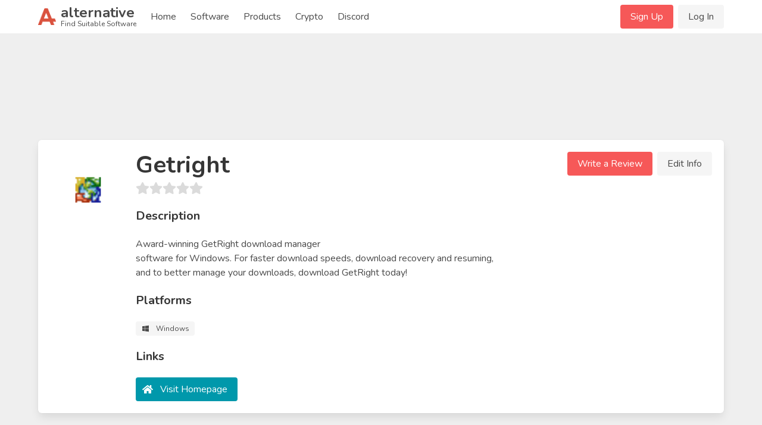

--- FILE ---
content_type: text/html; charset=UTF-8
request_url: https://alternative.me/getright
body_size: 13452
content:

<!DOCTYPE html>
<html lang="en">
<head>
	<meta charset="utf-8">
	<meta name="viewport" content="width=device-width, initial-scale=1.0, user-scalable=yes">
	<title>13 Best Getright Alternatives - Reviews, Features, Pros &amp; Cons - Alternative.me</title>

	

	<link rel="stylesheet" href="/index.css">

	<meta name="description" content="13 Alternatives to Getright you must know. With reviews, features, pros &amp; cons of Getright. Find your best replacement here. Searching for suitable software was never easier." />

	
	<link rel="canonical" href="https://alternative.me/getright"/>
	

	<meta name="referrer" content="unsafe-url">

	<link rel="apple-touch-icon" sizes="180x180" href="/apple-touch-icon.png">
	<link rel="icon" type="image/png" sizes="32x32" href="/favicon-32x32.png">
	<link rel="icon" type="image/png" sizes="16x16" href="/favicon-16x16.png">
	
	<link rel="mask-icon" href="/safari-pinned-tab.svg" color="#5bbad5">
	<meta name="msapplication-TileColor" content="#da532c">
	<meta name="theme-color" content="#ffffff">

	

	<link rel="preconnect" href="https://fonts.googleapis.com" />

	
	<script async src="https://pagead2.googlesyndication.com/pagead/js/adsbygoogle.js?client=ca-pub-2169515337184120" crossorigin="anonymous"></script>
	
</head>
<body itemscope itemtype="http://schema.org/WebPage">
	<div id="wrapper">
		<header id="header">
			<nav class="navbar" role="navigation" aria-label="main navigation">
	<div class="container">
		<div class="navbar-brand">
			<a class="navbar-item" href="/">
				<img src="/images/alternative-me-logo.png" style="margin-right: 0.5rem; height: 30px;" width="30" height="28" alt="Alternative.me Logo" />
				<span style="line-height: 0.9">
				<span class="has-text-weight-bold is-size-4">alternative</span><br />
				<span class="is-size-7">Find Suitable Software</span>
				</span>
			</a>

			<a role="button" class="navbar-burger burger" :class="NavbarMenuisOpen ? 'is-active' : ''" aria-label="menu" @click="NavbarMenuisOpen = !NavbarMenuisOpen">
				<span aria-hidden="true"></span>
				<span aria-hidden="true"></span>
				<span aria-hidden="true"></span>
			</a>
		</div>

		<div class="navbar-menu is-hidden-desktop" :class="NavbarMenuisOpen ? 'is-active' : ''">
			<div class="navbar-start">
				<a class="navbar-item" href="/">Home</a>
				
					
					<div class="navbar-item">
						<div class="buttons">
							<a href="/signup/" class="button is-primary">Sign Up</a>
							<a href="/login/" class="button is-light">Log In</a>
						</div>
					</div>
					
				
				<a class="navbar-item" href="/software/">Software</a>
				<a class="navbar-item" href="/products/">Products</a>
				
					
						<a class="navbar-item" href="/crypto/">Crypto</a>
					
				
				<a class="navbar-item" href="/discord/">Discord</a>
			</div>
		</div>

		<div class="navbar-menu">
			<div class="navbar-start">
				<a class="navbar-item" href="/">
					Home
				</a>

				<a class="navbar-item" href="/software/">
					Software
				</a>

				<a class="navbar-item" href="/products/">
					Products
				</a>

				<a class="navbar-item" href="/crypto/">
					Crypto
				</a>

				<a class="navbar-item" href="/discord/">
					Discord
				</a>

				<!--div class="navbar-item has-dropdown is-hoverable">
					<a class="navbar-link">
					More
					</a>

					<div class="navbar-dropdown">
						<a class="navbar-item" href="/how-to/submit-software/">
							Submit a Software
						</a>
						<a class="navbar-item" href="/how-to/suggest-alternatives/">
							Suggest Alternatives
						</a>
						<a class="navbar-item" href="/about/">
							About
						</a>
						<a class="navbar-item" href="/imprint/">
							Imprint
						</a>
						<hr class="navbar-divider">
						<a class="navbar-item has-text-danger" href="/report/">
							Report an issue
						</a>
					</div>
				</div-->
			</div>

			<div class="navbar-end">
			
				
				<div class="navbar-item">
					<div class="buttons">
						<a href="/signup/" class="button is-primary">Sign Up</a>
						<a href="/login/" class="button is-light">Log In</a>
					</div>
				</div>
				
			
			</div>
		</div>
	</div>
</nav>
		</header>

		<main id="main">
			

			

			
<article class="itempage" itemscope itemtype="http://schema.org/Product">

	<meta itemprop="name" content="Getright Alternatives and Reviews" />
	<meta itemprop="mainEntityOfPage" content="https://alternative.me/getright" />
	<meta itemprop="url" content="https://alternative.me/getright" />
	<meta itemprop="description" content="13 Alternatives to Getright you must know. With reviews, features, pros & cons of Getright. Find your best replacement here. Searching for suitable software was never easier." />

	<section class="section">
		<div class="container">
			

			
			<div class="block" style="max-width: 728px; margin-left: auto; margin-right: auto;">
			<!-- Alternative.me - Software - Top Page - Responsive -->
				<ins class="adsbygoogle"
				     style="display:inline-block;min-width:272px;max-width:728px;width:100%;height:100px;"
				     data-ad-client="ca-pub-2169515337184120"
				     data-ad-slot="5819282287"></ins>
			</div>
			

			<div class="box">
				<div class="media block">
					<figure class="media-left is-hidden-mobile" style="position: relative;">
						<p class="image is-128x128">
							<img src="/media/256/getright-icon-dfolqm46rfd8u0uu-c.png" alt="Getright icon" itemprop="image" style="position: absolute;">
							
						</p>
					</figure>
					<div class="media-content">
						<div class="is-hidden-tablet">
							<p class="image is-128x128">
								<img src="/media/256/getright-icon-dfolqm46rfd8u0uu-c.png" alt="Getright icon" itemprop="image">
							</p>
						</div>
						<div class="content">
							<h1 class="title is-2">Getright</h1>
							<div class="subtitle">
								<b-rate :value="0" disabled></b-rate>
							</div>

							
							<div class="block"></div>
							

							<div class="title is-5">Description</div>

							<div class="block" style="white-space: pre-line;">
								<p>Award-winning GetRight download manager
software for Windows. For faster download speeds, download recovery and resuming, 
and to better manage your downloads, download GetRight today!</p>
								
							</div>

							<div class="title is-5">Platforms</div>

							<div class="block">
								<div class="tags">
								
									<span class="tag is-light">
										<b-icon icon="windows" pack="fab" class="is-middle"></b-icon>
										<span class="is-next-to-icon">Windows</span>
									</span>
								
								</div>
							</div>

							<div class="title is-5">Links</div>

							<div class="block">
								<div class="buttons">
									<button class="button is-link">
										<b-icon icon="home" class="is-middle"></b-icon>
										<span class="is-next-to-icon">
											<a class="has-text-white" href="http://www.getright.com/" rel="nofollow" target="_blank" onclick="getOutboundLink('http://www.getright.com/'); return false;">Visit Homepage</a>
										</span>
									</button>
									
								</div>
							</div>

							
						</div>
					</div>
					<div class="media-right is-hidden-mobile">
						<div class="buttons">
							<a class="button is-primary" @click="showReviewModal()">Write a Review</a>
							<a class="button is-light" @click="editInfo()">Edit Info</a>
						</div>
					</div>
				</div>
			</div>

			
			<div class="block" style="max-width: 728px; margin-left: auto; margin-right: auto;">
				<!-- Alternative.me - Software - Top Alternatives - Responsive -->
				<ins class="adsbygoogle"
	     			style="display:inline-block;min-width:272px;max-width:728px;width:100%;height:100px;"
				     data-ad-client="ca-pub-2169515337184120"
				     data-ad-slot="5244567216"></ins>
			</div>
			

			<div class="columns">
				<div class="column is-two-thirds">

					<div class="box" id="alternatives">
						<h2 class="title is-size-4-mobile is-3">Alternatives to Getright</h2>

						<!--div class="tabs">
							<ul>
								<li class="is-active"><a>Top Alternatives</a></li>
								<li><a href="#" @click="showAlternativeModal()">Suggest New</a></li>
							</ul>
						</div-->

						<ol class="alternatives-wrapper block">
							
							
							
							<li class="alternative media" id="jdownloader" ref="jdownloader">
								<div class="media-left">
									<p class="image is-64x64">
										<a href="/jdownloader"><img v-lazy="'/media/256/jdownloader-icon-58i5dkbvpe3sx12k-c.png'" alt="JDownloader alternatives"></a>
									</p>
								</div>
								<div class="media-content alternative-content" style="width: 100%; overflow: hidden;">
									<div class="is-flex" style="justify-content: space-between;">
										<h3 class="title is-5 is-half-margin">
											<a href="/jdownloader">JDownloader</a>
										</h3>
										
										<div><span class="tag is-success">Free</span></div>
										
									</div>

									
									<p class="has-text-grey is-size-6 block">JDownloader is a free downloading tool that enables you to download files from over a hundred hosting sites. The tool is compatible with Linux, Mac and Windows operating systems. 

You can start, p...</p>
									

									<div class="is-flex" style="justify-content: space-between;">
										<div class="vote-buttons is-flex">
											<div class="button is-small" @click="voteAlternative(0, 'up')"><b-icon icon="chevron-up" :class="{ 'has-text-success' : alternatives[0].user_vote == 'up' }"></b-icon></div>
											<div class="button is-small"><span class="is-size-6">{{ alternatives[0].votes }}</span></div>
											<div class="button is-small" @click="voteAlternative(0, 'down')"><b-icon icon="chevron-down" :class="{ 'has-text-danger' : alternatives[0].user_vote == 'down' }"></b-icon></div>
										</div>
										<div><a class="button is-primary is-outlined is-small" href="/jdownloader">Show Details</a></div>
									</div>
								</div>
							</li>
							
							
							
							<li class="alternative media" id="downthemall" ref="downthemall">
								<div class="media-left">
									<p class="image is-64x64">
										<a href="/downthemall"><img v-lazy="'/media/256/downthemall-icon-gr3jbagstva6b5zy-c.png'" alt="DownThemAll alternatives"></a>
									</p>
								</div>
								<div class="media-content alternative-content" style="width: 100%; overflow: hidden;">
									<div class="is-flex" style="justify-content: space-between;">
										<h3 class="title is-5 is-half-margin">
											<a href="/downthemall">DownThemAll</a>
										</h3>
										
										<div><span class="tag is-info">Opensource</span></div>
										
									</div>

									
									<p class="has-text-grey is-size-6 block">DownThemAll is a free extension for Firefox that is designed to allow you to download multiple links or files on a page without having to click each link. It is an entirely open source project and ...</p>
									

									<div class="is-flex" style="justify-content: space-between;">
										<div class="vote-buttons is-flex">
											<div class="button is-small" @click="voteAlternative(1, 'up')"><b-icon icon="chevron-up" :class="{ 'has-text-success' : alternatives[1].user_vote == 'up' }"></b-icon></div>
											<div class="button is-small"><span class="is-size-6">{{ alternatives[1].votes }}</span></div>
											<div class="button is-small" @click="voteAlternative(1, 'down')"><b-icon icon="chevron-down" :class="{ 'has-text-danger' : alternatives[1].user_vote == 'down' }"></b-icon></div>
										</div>
										<div><a class="button is-primary is-outlined is-small" href="/downthemall">Show Details</a></div>
									</div>
								</div>
							</li>
							
							
							
							<li class="alternative media" id="pause" ref="pause">
								<div class="media-content">
									<ins class="adsbygoogle"
									     style="display:block"
									     data-ad-format="fluid"
									     data-ad-layout-key="-gm-15+1i-66+fk"
									     data-ad-client="ca-pub-2169515337184120"
									     data-ad-slot="9566904924"></ins>
								</div>
							</li>
							
							<li class="alternative media" id="free-download-manager" ref="free-download-manager">
								<div class="media-left">
									<p class="image is-64x64">
										<a href="/free-download-manager"><img v-lazy="'/media/256/free-download-manager-icon-zs0dveq865g2qqtr-c.png'" alt="Free Download Manager alternatives"></a>
									</p>
								</div>
								<div class="media-content alternative-content" style="width: 100%; overflow: hidden;">
									<div class="is-flex" style="justify-content: space-between;">
										<h3 class="title is-5 is-half-margin">
											<a href="/free-download-manager">Free Download Manager</a>
										</h3>
										
										<div><span class="tag is-success">Free</span></div>
										
									</div>

									
									<p class="has-text-grey is-size-6 block">Free Download Manager splits files into several sections and downloads them simultaneously, allowing you to use any type of connection at the maximum available speed. With FDM download speed increa...</p>
									

									<div class="is-flex" style="justify-content: space-between;">
										<div class="vote-buttons is-flex">
											<div class="button is-small" @click="voteAlternative(2, 'up')"><b-icon icon="chevron-up" :class="{ 'has-text-success' : alternatives[2].user_vote == 'up' }"></b-icon></div>
											<div class="button is-small"><span class="is-size-6">{{ alternatives[2].votes }}</span></div>
											<div class="button is-small" @click="voteAlternative(2, 'down')"><b-icon icon="chevron-down" :class="{ 'has-text-danger' : alternatives[2].user_vote == 'down' }"></b-icon></div>
										</div>
										<div><a class="button is-primary is-outlined is-small" href="/free-download-manager">Show Details</a></div>
									</div>
								</div>
							</li>
							
							
							
							<li class="alternative media" id="internet-download-manager" ref="internet-download-manager">
								<div class="media-left">
									<p class="image is-64x64">
										<a href="/internet-download-manager"><img v-lazy="'/images/missing-icon.png'" alt="Internet Download Manager alternatives"></a>
									</p>
								</div>
								<div class="media-content alternative-content" style="width: 100%; overflow: hidden;">
									<div class="is-flex" style="justify-content: space-between;">
										<h3 class="title is-5 is-half-margin">
											<a href="/internet-download-manager">Internet Download Manager</a>
										</h3>
										
										<div><span class="tag is-info">Commercial</span></div>
										
									</div>

									
									<p class="has-text-grey is-size-6 block">Internet Download Manager is an application that is designed to make downloading, organizing and storing your files a whole lot easier. If you are like many people, you might download a lot of file...</p>
									

									<div class="is-flex" style="justify-content: space-between;">
										<div class="vote-buttons is-flex">
											<div class="button is-small" @click="voteAlternative(3, 'up')"><b-icon icon="chevron-up" :class="{ 'has-text-success' : alternatives[3].user_vote == 'up' }"></b-icon></div>
											<div class="button is-small"><span class="is-size-6">{{ alternatives[3].votes }}</span></div>
											<div class="button is-small" @click="voteAlternative(3, 'down')"><b-icon icon="chevron-down" :class="{ 'has-text-danger' : alternatives[3].user_vote == 'down' }"></b-icon></div>
										</div>
										<div><a class="button is-primary is-outlined is-small" href="/internet-download-manager">Show Details</a></div>
									</div>
								</div>
							</li>
							
							
							
							<li class="alternative media" id="aria2" ref="aria2">
								<div class="media-left">
									<p class="image is-64x64">
										<a href="/aria2"><img v-lazy="'/media/256/aria2-icon-jpqs4iyo0ogmxt7y-c.png'" alt="aria2 alternatives"></a>
									</p>
								</div>
								<div class="media-content alternative-content" style="width: 100%; overflow: hidden;">
									<div class="is-flex" style="justify-content: space-between;">
										<h3 class="title is-5 is-half-margin">
											<a href="/aria2">aria2</a>
										</h3>
										
										<div><span class="tag is-info">Opensource</span></div>
										
									</div>

									
									<p class="has-text-grey is-size-6 block">aria2 is a lightweight multi-protocol &amp; multi-source command-line download utility. It supports HTTP/HTTPS, FTP, SFTP, BitTorrent and Metalink. aria2 can be manipulated via built-in JSON-RPC and XM...</p>
									

									<div class="is-flex" style="justify-content: space-between;">
										<div class="vote-buttons is-flex">
											<div class="button is-small" @click="voteAlternative(4, 'up')"><b-icon icon="chevron-up" :class="{ 'has-text-success' : alternatives[4].user_vote == 'up' }"></b-icon></div>
											<div class="button is-small"><span class="is-size-6">{{ alternatives[4].votes }}</span></div>
											<div class="button is-small" @click="voteAlternative(4, 'down')"><b-icon icon="chevron-down" :class="{ 'has-text-danger' : alternatives[4].user_vote == 'down' }"></b-icon></div>
										</div>
										<div><a class="button is-primary is-outlined is-small" href="/aria2">Show Details</a></div>
									</div>
								</div>
							</li>
							
							
							
							<li class="alternative media" id="freerapid-downloader" ref="freerapid-downloader">
								<div class="media-left">
									<p class="image is-64x64">
										<a href="/freerapid-downloader"><img v-lazy="'/media/256/freerapid-downloader-icon-eezm3124cu6jzxeb-c.png'" alt="FreeRapid Downloader alternatives"></a>
									</p>
								</div>
								<div class="media-content alternative-content" style="width: 100%; overflow: hidden;">
									<div class="is-flex" style="justify-content: space-between;">
										<h3 class="title is-5 is-half-margin">
											<a href="/freerapid-downloader">FreeRapid Downloader</a>
										</h3>
										
										<div><span class="tag is-success">Free</span></div>
										
									</div>

									
									<p class="has-text-grey is-size-6 block">FreeRapid downloader - simple downloading from file share archives. DownloadFreeRapid Downloader - Download. Current version is .</p>
									

									<div class="is-flex" style="justify-content: space-between;">
										<div class="vote-buttons is-flex">
											<div class="button is-small" @click="voteAlternative(5, 'up')"><b-icon icon="chevron-up" :class="{ 'has-text-success' : alternatives[5].user_vote == 'up' }"></b-icon></div>
											<div class="button is-small"><span class="is-size-6">{{ alternatives[5].votes }}</span></div>
											<div class="button is-small" @click="voteAlternative(5, 'down')"><b-icon icon="chevron-down" :class="{ 'has-text-danger' : alternatives[5].user_vote == 'down' }"></b-icon></div>
										</div>
										<div><a class="button is-primary is-outlined is-small" href="/freerapid-downloader">Show Details</a></div>
									</div>
								</div>
							</li>
							
							
							
							<li class="alternative media" id="eagleget" ref="eagleget">
								<div class="media-left">
									<p class="image is-64x64">
										<a href="/eagleget"><img v-lazy="'/media/256/eagleget-icon-kjlvi2s95hr9w2yf-c.png'" alt="EagleGet alternatives"></a>
									</p>
								</div>
								<div class="media-content alternative-content" style="width: 100%; overflow: hidden;">
									<div class="is-flex" style="justify-content: space-between;">
										<h3 class="title is-5 is-half-margin">
											<a href="/eagleget">EagleGet</a>
										</h3>
										
										<div><span class="tag is-success">Free</span></div>
										
									</div>

									
									<p class="has-text-grey is-size-6 block">Accelerate download speed by up to 6 times. Supports all kinds of files, and HTTP, HTTPS, FTP, MMS, RTSP protocol. Completely free, no virus!</p>
									

									<div class="is-flex" style="justify-content: space-between;">
										<div class="vote-buttons is-flex">
											<div class="button is-small" @click="voteAlternative(6, 'up')"><b-icon icon="chevron-up" :class="{ 'has-text-success' : alternatives[6].user_vote == 'up' }"></b-icon></div>
											<div class="button is-small"><span class="is-size-6">{{ alternatives[6].votes }}</span></div>
											<div class="button is-small" @click="voteAlternative(6, 'down')"><b-icon icon="chevron-down" :class="{ 'has-text-danger' : alternatives[6].user_vote == 'down' }"></b-icon></div>
										</div>
										<div><a class="button is-primary is-outlined is-small" href="/eagleget">Show Details</a></div>
									</div>
								</div>
							</li>
							
							
							
							<li class="alternative media" id="uget" ref="uget">
								<div class="media-left">
									<p class="image is-64x64">
										<a href="/uget"><img v-lazy="'/media/256/uget-icon-q074oxsmtlmrpr0p-c.png'" alt="uGet alternatives"></a>
									</p>
								</div>
								<div class="media-content alternative-content" style="width: 100%; overflow: hidden;">
									<div class="is-flex" style="justify-content: space-between;">
										<h3 class="title is-5 is-half-margin">
											<a href="/uget">uGet</a>
										</h3>
										
										<div><span class="tag is-success">Free</span></div>
										
									</div>

									
									<p class="has-text-grey is-size-6 block">MULTI-CONNECTION DOWNLOADS Download files in many segments to increase download speeds. uGet supports up to 16 simultaneous connections PER download. DOWNLOAD QUEUE Places downloads into a Queue to...</p>
									

									<div class="is-flex" style="justify-content: space-between;">
										<div class="vote-buttons is-flex">
											<div class="button is-small" @click="voteAlternative(7, 'up')"><b-icon icon="chevron-up" :class="{ 'has-text-success' : alternatives[7].user_vote == 'up' }"></b-icon></div>
											<div class="button is-small"><span class="is-size-6">{{ alternatives[7].votes }}</span></div>
											<div class="button is-small" @click="voteAlternative(7, 'down')"><b-icon icon="chevron-down" :class="{ 'has-text-danger' : alternatives[7].user_vote == 'down' }"></b-icon></div>
										</div>
										<div><a class="button is-primary is-outlined is-small" href="/uget">Show Details</a></div>
									</div>
								</div>
							</li>
							
							
							
							<li class="alternative media" id="flashget" ref="flashget">
								<div class="media-left">
									<p class="image is-64x64">
										<a href="/flashget"><img v-lazy="'/media/256/flashget-icon-1j3c69gknfj6ad68-c.png'" alt="FlashGet alternatives"></a>
									</p>
								</div>
								<div class="media-content alternative-content" style="width: 100%; overflow: hidden;">
									<div class="is-flex" style="justify-content: space-between;">
										<h3 class="title is-5 is-half-margin">
											<a href="/flashget">FlashGet</a>
										</h3>
										
										<div><span class="tag is-success">Free</span></div>
										
									</div>

									
									<p class="has-text-grey is-size-6 block">100% Clean, free, Call anti-virus automatically. No adware and spyware. Easy to install and use. FlashGet can call anti-virus automatically to clean virus, spyware and adware after finishing downlo...</p>
									

									<div class="is-flex" style="justify-content: space-between;">
										<div class="vote-buttons is-flex">
											<div class="button is-small" @click="voteAlternative(8, 'up')"><b-icon icon="chevron-up" :class="{ 'has-text-success' : alternatives[8].user_vote == 'up' }"></b-icon></div>
											<div class="button is-small"><span class="is-size-6">{{ alternatives[8].votes }}</span></div>
											<div class="button is-small" @click="voteAlternative(8, 'down')"><b-icon icon="chevron-down" :class="{ 'has-text-danger' : alternatives[8].user_vote == 'down' }"></b-icon></div>
										</div>
										<div><a class="button is-primary is-outlined is-small" href="/flashget">Show Details</a></div>
									</div>
								</div>
							</li>
							
							
							
							<li class="alternative media" id="xtreme-download-manager" ref="xtreme-download-manager">
								<div class="media-left">
									<p class="image is-64x64">
										<a href="/xtreme-download-manager"><img v-lazy="'/media/256/xtreme-download-manager-icon-6rja56jeg0gnoibc-c.png'" alt="Xtreme Download Manager alternatives"></a>
									</p>
								</div>
								<div class="media-content alternative-content" style="width: 100%; overflow: hidden;">
									<div class="is-flex" style="justify-content: space-between;">
										<h3 class="title is-5 is-half-margin">
											<a href="/xtreme-download-manager">Xtreme Download Manager</a>
										</h3>
										
										<div><span class="tag is-info">Opensource</span></div>
										
									</div>

									
									<p class="has-text-grey is-size-6 block">Xtreme Download Manager is a powerful tool to increase download speed up-to 500%, save streaming videos from YouTube, DailyMotion, Facebook, Vimeo, Google Video and 1000+ other websites, resume bro...</p>
									

									<div class="is-flex" style="justify-content: space-between;">
										<div class="vote-buttons is-flex">
											<div class="button is-small" @click="voteAlternative(9, 'up')"><b-icon icon="chevron-up" :class="{ 'has-text-success' : alternatives[9].user_vote == 'up' }"></b-icon></div>
											<div class="button is-small"><span class="is-size-6">{{ alternatives[9].votes }}</span></div>
											<div class="button is-small" @click="voteAlternative(9, 'down')"><b-icon icon="chevron-down" :class="{ 'has-text-danger' : alternatives[9].user_vote == 'down' }"></b-icon></div>
										</div>
										<div><a class="button is-primary is-outlined is-small" href="/xtreme-download-manager">Show Details</a></div>
									</div>
								</div>
							</li>
							
							
							
							<li class="alternative media" id="internet-download-accelerator" ref="internet-download-accelerator">
								<div class="media-left">
									<p class="image is-64x64">
										<a href="/internet-download-accelerator"><img v-lazy="'/media/256/internet-download-accelerator-icon-ip6hxftwr8myhf0l-c.png'" alt="Internet Download Accelerator alternatives"></a>
									</p>
								</div>
								<div class="media-content alternative-content" style="width: 100%; overflow: hidden;">
									<div class="is-flex" style="justify-content: space-between;">
										<h3 class="title is-5 is-half-margin">
											<a href="/internet-download-accelerator">Internet Download Accelerator</a>
										</h3>
										
										<div><span class="tag is-success">Free</span></div>
										
									</div>

									
									<p class="has-text-grey is-size-6 block">Internet Download Accelerator free. Award-winning Internet Download Accelerator for free! Download Internet Download Accelerator 6. 14. Size: 6993 kB.</p>
									

									<div class="is-flex" style="justify-content: space-between;">
										<div class="vote-buttons is-flex">
											<div class="button is-small" @click="voteAlternative(10, 'up')"><b-icon icon="chevron-up" :class="{ 'has-text-success' : alternatives[10].user_vote == 'up' }"></b-icon></div>
											<div class="button is-small"><span class="is-size-6">{{ alternatives[10].votes }}</span></div>
											<div class="button is-small" @click="voteAlternative(10, 'down')"><b-icon icon="chevron-down" :class="{ 'has-text-danger' : alternatives[10].user_vote == 'down' }"></b-icon></div>
										</div>
										<div><a class="button is-primary is-outlined is-small" href="/internet-download-accelerator">Show Details</a></div>
									</div>
								</div>
							</li>
							
							
							
							<li class="alternative media" id="download-accelerator-plus" ref="download-accelerator-plus">
								<div class="media-left">
									<p class="image is-64x64">
										<a href="/download-accelerator-plus"><img v-lazy="'/media/256/download-accelerator-plus-icon-ph3dnfzr997ej2jr-c.png'" alt="Download Accelerator Plus alternatives"></a>
									</p>
								</div>
								<div class="media-content alternative-content" style="width: 100%; overflow: hidden;">
									<div class="is-flex" style="justify-content: space-between;">
										<h3 class="title is-5 is-half-margin">
											<a href="/download-accelerator-plus">Download Accelerator Plus</a>
										</h3>
										
										<div><span class="tag is-success">Freemium</span></div>
										
									</div>

									
									<p class="has-text-grey is-size-6 block">Speedbit, the creator of the most popular download manager - Download Accelerator Plus, is a pioneer in accelerating data delivery. Speedbit leverages powerful, patented, multi-channel technology, ...</p>
									

									<div class="is-flex" style="justify-content: space-between;">
										<div class="vote-buttons is-flex">
											<div class="button is-small" @click="voteAlternative(11, 'up')"><b-icon icon="chevron-up" :class="{ 'has-text-success' : alternatives[11].user_vote == 'up' }"></b-icon></div>
											<div class="button is-small"><span class="is-size-6">{{ alternatives[11].votes }}</span></div>
											<div class="button is-small" @click="voteAlternative(11, 'down')"><b-icon icon="chevron-down" :class="{ 'has-text-danger' : alternatives[11].user_vote == 'down' }"></b-icon></div>
										</div>
										<div><a class="button is-primary is-outlined is-small" href="/download-accelerator-plus">Show Details</a></div>
									</div>
								</div>
							</li>
							
							
							
							<li class="alternative media" id="net-transport" ref="net-transport">
								<div class="media-left">
									<p class="image is-64x64">
										<a href="/net-transport"><img v-lazy="'/media/256/net-transport-icon-9divo347ryxywgj0-c.png'" alt="Net Transport alternatives"></a>
									</p>
								</div>
								<div class="media-content alternative-content" style="width: 100%; overflow: hidden;">
									<div class="is-flex" style="justify-content: space-between;">
										<h3 class="title is-5 is-half-margin">
											<a href="/net-transport">Net Transport</a>
										</h3>
										
										<div><span class="tag is-info">Commercial</span></div>
										
									</div>

									
									<p class="has-text-grey is-size-6 block">Net Transport (also called NetTransport or NetXfer) is a faster, exciting and the most powerful downloading manager that you ever saw, now supports the most pop Internet protocols, including:.</p>
									

									<div class="is-flex" style="justify-content: space-between;">
										<div class="vote-buttons is-flex">
											<div class="button is-small" @click="voteAlternative(12, 'up')"><b-icon icon="chevron-up" :class="{ 'has-text-success' : alternatives[12].user_vote == 'up' }"></b-icon></div>
											<div class="button is-small"><span class="is-size-6">{{ alternatives[12].votes }}</span></div>
											<div class="button is-small" @click="voteAlternative(12, 'down')"><b-icon icon="chevron-down" :class="{ 'has-text-danger' : alternatives[12].user_vote == 'down' }"></b-icon></div>
										</div>
										<div><a class="button is-primary is-outlined is-small" href="/net-transport">Show Details</a></div>
									</div>
								</div>
							</li>
							
							
						</ol>

						<div class="block">
							<div class="title is-5">Suggest an Alternative</div>

							<p class="block">Missing a software in the list? We are always happy if you help us making our site even better.</p>

							<div class="buttons">
								<span class="button is-primary" @click="showAlternativeModal()">Suggest an Alternative</span>
							</div>
						</div>
					</div>

					<div class="box" id="reviews">
						<h2 class="title is-4">Getright Reviews</h2>

						<div class="media">
							<div class="media-content">
								<div class="block">
									<!-- published are  -->
									<p>We have no reviews for Getright.</p>
								</div>

								<div class="buttons">
									<span class="button is-primary" @click="showReviewModal()">Write a Review</span>
								</div>
							</div>
						</div>

						
					</div>

					

					

					
					<div class="box" id="screenshots">
						<h2 class="title is-4">Screenshots</h2>

						<div class="columns is-multiline is-mobile">
							
							
							
							<div class="column is-half-mobile is-one-quarter-tablet" @click="screenshotModal.show = true; screenshotModal.list.carousel = 1-1;">
								<img v-lazy="'/media/512/getright-thumbnail-aoq8m48s3kpb1zil-c.png'" width="256" data-fullpath="/media/1280/getright-screenshot-fxzh9av26u6wambi.png" alt="Getright screenshot 1" itemprop="image" />

							</div>
							
							
							<div class="column is-half-mobile is-one-quarter-tablet" @click="screenshotModal.show = true; screenshotModal.list.carousel = 2-1;">
								<img v-lazy="'/media/512/getright-thumbnail-42r4muac569om8kw-c.png'" width="256" data-fullpath="/media/1280/getright-screenshot-56aq2dlekyyfl4gs.png" alt="Getright screenshot 2" itemprop="image" />

							</div>
							
							
							<div class="column is-half-mobile is-one-quarter-tablet" @click="screenshotModal.show = true; screenshotModal.list.carousel = 3-1;">
								<img v-lazy="'/media/512/getright-thumbnail-dbzk4x88c51mfve8-c.png'" width="256" data-fullpath="/media/1280/getright-screenshot-yrwt5jd49fqq1c2v.png" alt="Getright screenshot 3" itemprop="image" />

							</div>
							
							
							<div class="column is-half-mobile is-one-quarter-tablet" @click="screenshotModal.show = true; screenshotModal.list.carousel = 4-1;">
								<img v-lazy="'/media/512/getright-thumbnail-21ph88g5exi8q12m-c.png'" width="256" data-fullpath="/media/1280/getright-screenshot-9yhzchlv0uboblrv.png" alt="Getright screenshot 4" itemprop="image" />

							</div>
							
							
							<div class="column is-half-mobile is-one-quarter-tablet" @click="screenshotModal.show = true; screenshotModal.list.carousel = 5-1;">
								<img v-lazy="'/media/512/getright-thumbnail-s7lt1avfyl7wnx5k-c.png'" width="256" data-fullpath="/media/1280/getright-screenshot-j1bl6fcxy71b5004.png" alt="Getright screenshot 5" itemprop="image" />

							</div>
							
							
							<div class="column is-half-mobile is-one-quarter-tablet" @click="screenshotModal.show = true; screenshotModal.list.carousel = 6-1;">
								<img v-lazy="'/media/512/getright-thumbnail-dgco16b0nimu5ecd-c.png'" width="256" data-fullpath="/media/1280/getright-screenshot-awps3p9uc9z51i4u.png" alt="Getright screenshot 6" itemprop="image" />

							</div>
							
							
							<div class="column is-half-mobile is-one-quarter-tablet" @click="screenshotModal.show = true; screenshotModal.list.carousel = 7-1;">
								<img v-lazy="'/media/512/getright-thumbnail-741sp6v9jqbrwf0d-c.png'" width="256" data-fullpath="/media/1280/getright-screenshot-6cnh55k6zj5vga0h.png" alt="Getright screenshot 7" itemprop="image" />

							</div>
							
							
							<div class="column is-half-mobile is-one-quarter-tablet" @click="screenshotModal.show = true; screenshotModal.list.carousel = 8-1;">
								<img v-lazy="'/media/512/getright-thumbnail-9ej57jjo4nozqz4a-c.png'" width="256" data-fullpath="/media/1280/getright-screenshot-x0ivo0w83954mf6u.png" alt="Getright screenshot 8" itemprop="image" />

							</div>
							
							
							<div class="column is-half-mobile is-one-quarter-tablet" @click="screenshotModal.show = true; screenshotModal.list.carousel = 9-1;">
								<img v-lazy="'/media/512/getright-thumbnail-14byx1sdccv3qlfe-c.png'" width="256" data-fullpath="/media/1280/getright-screenshot-gqowspy41pq7jzdu.png" alt="Getright screenshot 9" itemprop="image" />

							</div>
							
							
							<div class="column is-half-mobile is-one-quarter-tablet" @click="screenshotModal.show = true; screenshotModal.list.carousel = 10-1;">
								<img v-lazy="'/media/512/getright-thumbnail-amjyggefn6gsb9ts-c.png'" width="256" data-fullpath="/media/1280/getright-screenshot-wzbho8wiltqhn6k6.png" alt="Getright screenshot 10" itemprop="image" />

							</div>
							
						</div>
					</div>
					

					

					

					<div class="box" id="comments">
						<h2 class="title is-4">Comments</h2>

						<div class="block">
							<div class="notification is-light">Commenting on this article is disabled right now.</div>
						</div>
					</div>

					<div class="box" id="about" itemprop="aggregateRating" itemscope itemtype="http://schema.org/AggregateRating">
						<h2 class="title is-4">About This Article</h2>

						<div class="block">
							<p>This page was composed by <span class="has-text-weight-bold">Alternative.me</span> and published by <span>Alternative.me</span>. It was created at 2018-04-28 17:45:55 and last edited by <span class="has-text-weight-bold">Alternative.me</span> at 2020-03-06 07:49:55. This page has been viewed 7950 times.</p>
						</div>

						<div class="block">
							<div class="title is-6">Did you like this <span itemprop="itemReviewed" itemscope itemtype="http://schema.org/Thing"><span itemprop="name">article about Getright</span></span>? Please rate it!</div>

							<div class="block">
								<b-rate :value="5.00" disabled></b-rate>
							</div>

							<div class="block">
								7 of <span itemprop="ratingCount">7</span> liked this article. This is equivalent to a star rating of <span itemprop="ratingValue">5.00</span> / <span itemprop="bestRating">5</span>.
							</div>

							<div class="block">
								<div class="buttons">
									<div class="button is-outlined is-success is-small" @click="voteArticle('yes')"><b-icon icon="thumbs-up"></b-icon> <span class="is-next-to-icon">Yes</span></div> <div class="button is-outlined is-small is-danger" @click="voteArticle('no')"><b-icon icon="thumbs-down"></b-icon> <span class="is-next-to-icon">No</span></div>
								</div>
							</div>
						</div>
					</div>

					
				</div>

				<div class="column is-one-third">
					<div class="box">
						<h2 class="title is-4">Table of Contents</h2>
						<aside class="menu">
							<p class="menu-label">
								General
							</p>
							<ul class="menu-list">
								<li><a class="is-active" href="#alternatives">Alternatives</a></li>
								<li><a href="#reviews">Reviews</a></li>
								
								<li><a href="#features">Features</a></li>
								<li><a href="#prosandcons">Pros & Cons</a></li>
							</ul>
							<p class="menu-label">
								Media
							</p>
							<ul class="menu-list">
								<li><a href="#screenshots">Screenshots</a></li>
								
								
							</ul>
							<p class="menu-label">
								More
							</p>
							<ul class="menu-list">
								<li><a href="#comments">Comments</a></li>
								<li><a href="#about">About This Article</a></li>
								
							</ul>
						</aside>
					</div>

					
					<div class="block">
						<!-- Alternative.me - Software - Sidebar Medium Rectangle -->
						<ins class="adsbygoogle"
						     style="display:block"
						     data-ad-client="ca-pub-2169515337184120"
						     data-ad-slot="7152545251"
						     data-ad-format="auto"
						     data-full-width-responsive="true"></ins>
					</div>
					

					<div class="box">
						<h2 class="title is-4">Filter Platforms</h2>

						<div class="block" v-cloak>
							<div class="">
								<!-- 
								<span class="tag">Browser</span>
									<b-button class="tag" @click="filterByPlatform('Browser')">Browser</b-button>
								
								<span class="tag">Windows</span>
									<b-button class="tag" @click="filterByPlatform('Windows')">Windows</b-button>
								
								<span class="tag">macOS</span>
									<b-button class="tag" @click="filterByPlatform('macOS')">macOS</b-button>
								
								<span class="tag">Linux</span>
									<b-button class="tag" @click="filterByPlatform('Linux')">Linux</b-button>
								
								<span class="tag">Android</span>
									<b-button class="tag" @click="filterByPlatform('Android')">Android</b-button>
								 -->
								<b-field grouped group-multiline>
									<div v-for="(item, key) in allPlatforms">
										<div class="control">
											<b-switch v-model="allPlatforms[key]" @input="filterByPlatform(key)" style="min-width: 125px" >{{key}}</b-switch>
										</div>
									</div>
									
								</b-field>
							</div>
						</div>
					</div>

					<div class="box">
						<h2 class="title is-4">Filter Features</h2>

						<div class="block">
							<div class="tags">
								
								<span class="tag">YouTube video downloader</span>
								
								<span class="tag">Add links in batch</span>
								
								<span class="tag">Bypass Advertisement URLs</span>
								
								<span class="tag">Automatically Join and Decompress Files</span>
								
								<span class="tag">Integrates entirely into Firefox</span>
								
								<span class="tag">View downloadable links with a single click</span>
								
								<span class="tag">Filter files you don't want to download</span>
								
								<span class="tag">Auto-rename the files you download</span>
								
								<span class="tag">Increases download speed up to 400%</span>
								
								<span class="tag">Pause and resume your downloads</span>
								
								<span class="tag">Customize notifications & other settings</span>
								
								<span class="tag">Cross-Platform Support</span>
								
								<span class="tag">Portable Versions Available</span>
								
								<span class="tag">Remote access via the internet</span>
								
								<span class="tag">Multiple languages supported</span>
								
								<span class="tag">100% Free</span>
								
								<span class="tag">Modern interface</span>
								
								<span class="tag">Download resume capability</span>
								
								<span class="tag">Download Manager</span>
								
								<span class="tag">Pause and resume downloads</span>
								
							</div>
						</div>
					</div>
				</div>
			</div>
		</div>
	</section>
</article>

<!-- JSON-LD MARKUP START -->

<script type="application/ld+json">
	{ "@context" : "http://schema.org",
		"@type": "SoftwareApplication",
	  	"operatingSystem": "Windows, ",
	  	"applicationCategory": "Uncategorized",
	  	"name": "Getright",
	  	"url": "https://alternative.me/getright"
  	}
</script>

<script type="application/ld+json">

	{ "@context" : "http://schema.org",
		"@type": "ItemList",
		"itemListOrder": "Descending",
		"name": "Alternatives to Getright",
		"numberOfItems": "13",
		"itemListElement": 
		[
		
		
		  {
		  	"@type": "ListItem",
		  	"position": "1",
		  	"item": {
			  	"@type": "SoftwareApplication",
			  	"operatingSystem": "Browser, ",
			  	"applicationCategory": "Media",
			  	"screenshot": "",
			  	"name": "JDownloader",
			  	"url": "https://alternative.me/getright#jdownloader"
		  	}
		  },

			
		  
		  {
		  	"@type": "ListItem",
		  	"position": "2",
		  	"item": {
			  	"@type": "SoftwareApplication",
			  	"operatingSystem": "Browser, ",
			  	"applicationCategory": "Tools",
			  	"screenshot": "",
			  	"name": "DownThemAll",
			  	"url": "https://alternative.me/getright#downthemall"
		  	}
		  },

			
		  
		  {
		  	"@type": "ListItem",
		  	"position": "3",
		  	"item": {
			  	"@type": "SoftwareApplication",
			  	"operatingSystem": "Windows, macOS, Linux, Android, ",
			  	"applicationCategory": "Tools",
			  	"screenshot": "",
			  	"name": "Free Download Manager",
			  	"url": "https://alternative.me/getright#free-download-manager"
		  	}
		  },

			
		  
		  {
		  	"@type": "ListItem",
		  	"position": "4",
		  	"item": {
			  	"@type": "SoftwareApplication",
			  	"operatingSystem": "Windows, Browser, ",
			  	"applicationCategory": "Tools",
			  	"screenshot": "",
			  	"name": "Internet Download Manager",
			  	"url": "https://alternative.me/getright#internet-download-manager"
		  	}
		  },

			
		  
		  {
		  	"@type": "ListItem",
		  	"position": "5",
		  	"item": {
			  	"@type": "SoftwareApplication",
			  	"operatingSystem": "Windows, macOS, Linux, Android, ",
			  	"applicationCategory": "Tools",
			  	"screenshot": "",
			  	"name": "aria2",
			  	"url": "https://alternative.me/getright#aria2"
		  	}
		  },

			
		  
		  {
		  	"@type": "ListItem",
		  	"position": "6",
		  	"item": {
			  	"@type": "SoftwareApplication",
			  	"operatingSystem": "Windows, macOS, Linux, Browser, ",
			  	"applicationCategory": "Uncategorized",
			  	"screenshot": "",
			  	"name": "FreeRapid Downloader",
			  	"url": "https://alternative.me/getright#freerapid-downloader"
		  	}
		  },

			
		  
		  {
		  	"@type": "ListItem",
		  	"position": "7",
		  	"item": {
			  	"@type": "SoftwareApplication",
			  	"operatingSystem": "Windows, Browser, ",
			  	"applicationCategory": "Uncategorized",
			  	"screenshot": "",
			  	"name": "EagleGet",
			  	"url": "https://alternative.me/getright#eagleget"
		  	}
		  },

			
		  
		  {
		  	"@type": "ListItem",
		  	"position": "8",
		  	"item": {
			  	"@type": "SoftwareApplication",
			  	"operatingSystem": "Linux, Browser, Android, ",
			  	"applicationCategory": "Uncategorized",
			  	"screenshot": "",
			  	"name": "uGet",
			  	"url": "https://alternative.me/getright#uget"
		  	}
		  },

			
		  
		  {
		  	"@type": "ListItem",
		  	"position": "9",
		  	"item": {
			  	"@type": "SoftwareApplication",
			  	"operatingSystem": "Windows, ",
			  	"applicationCategory": "Uncategorized",
			  	"screenshot": "",
			  	"name": "FlashGet",
			  	"url": "https://alternative.me/getright#flashget"
		  	}
		  },

			
		  
		  {
		  	"@type": "ListItem",
		  	"position": "10",
		  	"item": {
			  	"@type": "SoftwareApplication",
			  	"operatingSystem": "Windows, macOS, Linux, ",
			  	"applicationCategory": "Tools",
			  	"screenshot": "",
			  	"name": "Xtreme Download Manager",
			  	"url": "https://alternative.me/getright#xtreme-download-manager"
		  	}
		  },

			
		  
		  {
		  	"@type": "ListItem",
		  	"position": "11",
		  	"item": {
			  	"@type": "SoftwareApplication",
			  	"operatingSystem": "Windows, Browser, ",
			  	"applicationCategory": "Uncategorized",
			  	"screenshot": "",
			  	"name": "Internet Download Accelerator",
			  	"url": "https://alternative.me/getright#internet-download-accelerator"
		  	}
		  },

			
		  
		  {
		  	"@type": "ListItem",
		  	"position": "12",
		  	"item": {
			  	"@type": "SoftwareApplication",
			  	"operatingSystem": "Windows, Browser, ",
			  	"applicationCategory": "Tools",
			  	"screenshot": "",
			  	"name": "Download Accelerator Plus",
			  	"url": "https://alternative.me/getright#download-accelerator-plus"
		  	}
		  },

			
		  
		  {
		  	"@type": "ListItem",
		  	"position": "13",
		  	"item": {
			  	"@type": "SoftwareApplication",
			  	"operatingSystem": "Windows, ",
			  	"applicationCategory": "Uncategorized",
			  	"screenshot": "",
			  	"name": "Net Transport",
			  	"url": "https://alternative.me/getright#net-transport"
		  	}
		  }

			
		  	  
  		]
	} 
</script>
<!-- JSON-LD MARKUP END -->

<b-modal :active.sync="isSuggestAlternativeModalActive" scroll="keep" trap-focus aria-role="dialog" aria-modal>
	<div class="box">
		<div class="title is-4">Suggest an Alternative to Getright</div>

		<div v-if="suggestSubmitSuccess">
			<div class="notification is-success">
				{{ suggestSubmitSuccess }}
			</div>
		</div>
		<div v-else>
			<div class="block">You can only sugggest alternatives that are <strong>already published</strong> on our platform. If you want to submit a software or app, please visit your account page to <a href="/account/submit-software">submit a software</a>.</div>

			<div class="block">
				<search @clicked="onSearchSelect" type="suggestAlternativesSearch"></search>
			</div>

			<div class="block">
				<div class="title is-6">List of Suggestions</div>

				<div v-if="suggestedAlternatives.length == 0">
					<div class="notification is-light">
						Please start typing the name of the software you want to suggest as alternative to Getright in the field above.
					</div>
				</div>
				<div v-else>
					<div v-for="(i, i_index) in suggestedAlternatives" class="media">
						<div class="media-left">
							<img :src="i.current_icon_path" width="24" />
						</div>

						<div class="media-content">
							<a :href="i.link" target="_blank">{{ i.name }}</a>
						</div>

						<div class="media-right">
							<button class="delete" @click="removeSuggestion(i_index)"></button>
						</div>
					</div>
				</div>
			</div>

			<div v-if="suggestSubmitError" class="block">
				<div class="notification is-danger">
					{{ suggestSubmitError }}
				</div>
			</div>

			<div v-if="suggestedAlternatives.length > 0" class="block">
				<span class="button is-primary" @click="sendSuggestAlternatives()">Suggest {{ suggestedAlternatives.length }} Alternative(s)</span>
			</div>
		</div>
	</div>
</b-modal>

<!-- modal for screenshots -->
<b-modal :active.sync="screenshotModal.show">
	<b-carousel 
		v-model="screenshotModal.list.carousel"
		:autoplay=false
	>
		<b-carousel-item v-for="(elem, i) in screenshotModal.list.src" :key="i">
			<b-image
				:src="elem"
			>
			</b-image>
		</b-carousel-item>
	</b-carousel>
</b-modal>

<b-modal :active.sync="isLoginModalActive" scroll="keep" :destroy-on-hide="false" trap-focus aria-role="dialog" :width="540" aria-modal>
	<div class="box">
		<div class="title is-4">Login</div>

		
		<div class="block">
			<div class="notification is-info">
				This action requires user authentication. Please log in.
			</div>
		</div>
		

		<form method="post" action="/login/">
	<b-field label="Email">
		<b-input
			placeholder="Email"
			type="email"
			name="email"
			required
		></b-input>
	</b-field>

	<b-field label="Password">
		<b-input
			type="password"
			placeholder="Password"
			name="password"
			password-reveal
			required
		>
		</b-input>
	</b-field>

	
	<input type="hidden" name="deferred_url" value="/getright" />
	

	<div class="field">
		<button class="button is-primary is-fullwidth">Login</button>
	</div>
	<div class="field has-text-centered">
		Don't have an account yet? <a href="/signup/">Sign up</a>.
	</div>
	<div class="field has-text-centered">
		<a href="/forgot-password/">Forgot your password?</a>
	</div>
</form>
	</div>
</b-modal>

		</main>

		<footer id="footer">
  <div class="footer-main">
    <div class="columns is-mobile is-multiline">
      <div class="column is-half-mobile is-one-quarter-tablet">
        <div class="title is-5">Alternative.me</div>
        <ul class="block">
          <li><a href="/software/">Software</a></li>
          <li><a href="/products/">Products</a></li>
          
            
              <li><a href="/crypto/">Crypto</a></li>
            
          
          <li><a href="/discord/">Discord</a></li>
        </ul>
      </div>
      <div class="column is-half-mobile is-one-quarter-tablet">
        <div class="title is-5">Services</div>
        <ul>
          <li><a href="/how-to/submit-software/">Submit a Software</a></li>
          <li><a href="/how-to/suggest-alternatives/">Suggest Alternatives</a></li>
        </ul>
      </div>
      <div class="column is-half-mobile is-one-quarter-tablet">
        <div class="title is-5">Help &amp; Support</div>
        <ul>
          <!--li><a href="/faq/">FAQs</a></li>
          <li><a href="/how-to/">How-To</a></li-->
          <li><a href="/report/" class="has-text-danger">Report an Issue</a></li>
        </ul>
      </div>
      <div class="column is-half-mobile is-one-quarter-tablet">
        <div class="title is-5">Company</div>
        <ul>
          <li><a href="/about/">About</a></li>
          <li><a href="/contact/">Contact Us</a></li>
          <li><a href="/imprint/">Imprint</a></li>
          <li><a href="https://www.facebook.com/alternativedb/" target="_blank" rel="noopener noreferrer"><b-icon icon="facebook-f" pack="fab" size="is-small" style="vertical-align: middle;"></b-icon> Facebook</a></li>
          <li><a href="https://discord.gg/ea9CBNk" target="_blank" rel="noopener noreferrer"><b-icon icon="discord" pack="fab" size="is-small" style="vertical-align: middle;"></b-icon> Discord</a></li>
        </ul>
      </div>
    </div>
  </div>
  <div class="footer-bottom is-flex-tablet" style="justify-content: space-between;">
    <div>
      Made with <b-icon icon="heart" pack="fas" size="is-small" style="vertical-align: middle;" class="has-text-danger"></b-icon> in Hamburg, Germany.
    </div>
    <div class="is-flex-tablet">
      <div style="margin-right: 1em;">&copy; tobieskrambs GmbH</div>
      <div><a href="/terms/">Terms</a> &amp; <a href="/privacy/">Privacy</a></div>
    </div>
  </div>

</footer>

	</div>

	<!-- JS -->
	<script src="/index.js?v=3"></script>

	

	

	<script>
new Vue({
	el: '#header',
	data() {
	  return {
		NavbarMenuisOpen: false
	  }
	}
});
</script>

<script>
new Vue({
	el: '#footer',
	data() {
	  return {
		cookieAccepted: false
	  }
	},
	mounted() {
	  if (document.cookie.indexOf('cookie_consent') > -1) {
		this.cookieAccepted = true
	  }
	},
	methods: {
	  acceptCookie() {
		$cookies.set('cookie_consent', 1)
		this.cookieAccepted = true
	  }
	}
});
</script>

	<script type="text/javascript">
		var gaProperty = 'UA-134165592-1';
		var disableStr = 'ga-disable-' + gaProperty;
		if (document.cookie.indexOf(disableStr + '=true') > -1) {
			window[disableStr] = true;
		}
		function gaOptout() {
			document.cookie = disableStr + '=true; expires=Thu, 31 Dec 2099 23:59:59 UTC; path=/';
			window[disableStr] = true;
		}
	</script>

	<!-- Global site tag (gtag.js) - Google Analytics -->
	<script async src="https://www.googletagmanager.com/gtag/js?id=UA-134165592-1"></script>
	<script>
		window.dataLayer = window.dataLayer || [];
		function gtag(){dataLayer.push(arguments);}
		gtag('js', new Date());

		gtag('config', 'UA-134165592-1', { 'anonymize_ip': true });
	</script>

	
	<script type="text/x-template" id="write-review-modal">
	<div class="modal-card" style="width: 100%;">
    	<header class="modal-card-head">
    		<p class="modal-card-title">Your Review on {{ review.software_name }}</p>
    		<button class="delete" aria-label="close" @click="$parent.close()"></button>
    	</header>
    	<section class="modal-card-body">

			<b-loading :is-full-page="false" :active.sync="isLoading"></b-loading>

			<div class="block" v-if="success" v-cloak>
				<div class="notification is-success">{{ success }}</div>
			</div>

			<form action="/javascript-missing/" method="POST" v-else>
				<div class="block" v-if="!isLoggedIn">
					<div class="columns">
						<div class="column">
							<b-field label="Your Name">
								<b-input v-model="review.reviewer_name" placeholder="Please enter your name" required></b-input>
							</b-field>
						</div>
						<div class="column">
							<b-field label="Your Email">
								<b-input type="email" v-model="review.reviewer_email" placeholder="Email-address (will not be published)" required></b-input>
							</b-field>
						</div>
					</div>
				</div>

				<b-field label="Title">
					<b-input v-model="review.title" placeholder="Choose a title for your review" minlength="10" required></b-input>
				</b-field>

				<div class="columns">
					<div class="column">
						<div class="title is-6 is-half-margin">Ratings</div>

						<div class="block">
							<div class="columns">
								<div class="column">
									<div class="is-half-margin">Overall <b-rate v-model="review.details.rating_overall" :show-text="true" :texts="ratingTexts" required></b-rate></div>
									<div class="is-half-margin">Ease of Use <b-rate v-model="review.details.rating_usage" :show-text="true" :texts="ratingTexts" required></b-rate></div>
								</div>
								<div class="column">
									<div class="is-half-margin">Customer Service <b-rate v-model="review.details.rating_support" :show-text="true" :texts="ratingTexts" required></b-rate></div>
									<div class="is-half-margin">Value For Money <b-rate v-model="review.details.rating_value" :show-text="true" :texts="ratingTexts" required></b-rate></div>
								</div>
							</div>
						</div>
					</div>

					<div class="column">
						<b-field label="Software Usage">
							<b-select v-model="review.details.usage_frequency" placeholder="How often do you use this software?" required>
								<option value="almost_every_day">(Almost) every day</option>
								<option value="every_other_week">Every other week</option>
								<option value="couple_times_per_year">A couple of times per year</option>
							</b-select>
						</b-field>
						<div class="block">
							<b-select v-model="review.details.usage_duration" placeholder="How long have you been using this software?" required>
								<option value="just_now">Just now</option>
								<option value="couple_month">Since a couple of month</option>
								<option value="year_plus">Since 1 year+</option>
							</b-select>
						</div>
					</div>
				</div>
				
				<b-field label="Overall Opinion">
					<b-input v-model="review.details.opinion_overall" type="textarea" minlength="200" placeholder="Please write about your experience with this software." required></b-input>
				</b-field>

				<b-field label="Pros">
					<b-input v-model="review.details.opinion_pros" type="textarea" placeholder="What do you like best?" required></b-input>
				</b-field>

				<b-field label="Cons">
					<b-input v-model="review.details.opinion_cons" type="textarea" placeholder="What do you dislike?" required></b-input>
				</b-field>
			</form>

			<div class="block" v-if="error" v-cloak>
				<div class="notification is-danger">Error: {{ error }}</div>
			</div>
		</section>
		<footer class="modal-card-foot">
    		<div class="buttons">
				<span class="button is-primary" @click="submitReview()" v-if="!success"><span v-if="!review.is_edit">Submit Review</span><span v-else>Save Changes</span></span>
				<span class="button" @click="$parent.close()"><span v-if="!success">Cancel</span><span v-else>Close</span></span>
			</div>
		</footer>
	</div>
</script>

<script>
const writeReviewModal = {
    props: ['currentData', 'isLoggedIn', 'isAccountPage'],
    data() {
		return {
			data: null,
			error: null,
			success: null,
			isLoading: false,
			ratingTexts: ['Very bad', 'Bad', 'Good', 'Very good', 'Excellent'],
			review: { slug: '', details: { }, is_edit: false, data_loaded: false },
		}
	},
    template: '#write-review-modal',
    mounted() {
    	if (this.currentData) {
    		this.review = this.currentData
    	}

    	if (!this.review.data_loaded && this.review.hash) {
    		this.fetchReview(this.review.hash)
    	}
    },
    methods: {
    	async fetchReview(hash) {
    		this.isLoading = true

    		try {
        		const { data } = await this.axios.get('/software/review/' + hash)

        		if (data.success) {
        			this.review = data.review
        		} else {
        			
        		}

        		this.isLoading = false
        	} catch(e) {
        		console.log(e)
        	}
    	},
    	async submitReview() {
			if (!this.validateReviewInput()) return

			this.error = null
			this.isLoading = true

			try {
        		const { data } = await this.axios.post('/software/review', {
        			slug: this.review.slug,
        			review: this.review
        		})

        		if (data.success) {
        			this.success = 'Thanks for submitting your review, it will be reviewed shortly.'
        			if (this.review.is_edit && this.isAccountPage) {
        				this.$parent.$parent.getPendingReviews()
        			}
        		} else {
        			this.error = 'Please check the review is complete and detailed. The title must be at least 10 characters long, the overall opinion at least 200 characters long and 100 charachters each for pros & cons.'
        		}

        		this.isLoading = false
        	} catch(e) {
        		console.log(e)
        	}
		},
		showErrorToast() {
			this.$buefy.toast.open({
                message: 'Please fill out all fields',
                type: 'is-danger'
            })
		},
		validateReviewInput() {
			if (!this.isLoggedIn && (!this.review.reviewer_name || !this.review.reviewer_email)) {
				this.error = 'Please add your name and email-address.'
				this.showErrorToast()
				return 0
			} 

			if (!this.review.slug) {
				this.error = 'Something went wrong. Please save your text and refresh the page.'
				this.showErrorToast()
				return 0
			}

			if (!this.review.title) {
				this.error = 'Please add a title to your review.'
				this.showErrorToast()
				return 0
			}

			if (!this.review.details.rating_overall || !this.review.details.rating_usage || !this.review.details.rating_support || !this.review.details.rating_overall) {
				this.error = 'Please add ratings (1-5 stars) in all categories.'
				this.showErrorToast()
				return 0
			}

			if (!this.review.details.usage_frequency || !this.review.details.usage_duration) {
				this.error = 'Please add information about your software usage above.'
				this.showErrorToast()
				return 0
			}

			if (!this.review.details.opinion_overall || !this.review.details.opinion_pros || !this.review.details.opinion_cons || this.review.details.opinion_overall.length < 100) {
				this.error = 'Please write a more lengthily text about your opinion with pros and cons.'
				this.showErrorToast()
				return 0
			}

			this.error = '';
			return 1
		}
    }
}
</script>

<script type="text/javascript">
new Vue({
	el: '#main',
	data() {
		return {
			slug: 'getright',
			isLoggedIn: false, 
			showDescriptionMore: false,
			isSuggestAlternativeModalActive: false,
			isLoginModalActive: false,
			suggestedAlternatives: [],
			suggestSubmitSuccess: null,
			suggestSubmitError: null,
			reviewData: {
				hash: '',
				data_loaded: false,
				slug: 'getright',
				software_name: "Getright",
				details: { } 
			},
			alternatives: [{ hash: 'gbgwjsibcmrh8m76', votes: '33', user_vote: '' }, { hash: 'xlqaybmfjy6w18a4', votes: '28', user_vote: '' }, { hash: 'usvz2ygux84a485t', votes: '18', user_vote: '' }, { hash: 'qj3np1wnm0vldsj3', votes: '16', user_vote: '' }, { hash: 'dmv9yut4fpdbtgfq', votes: '12', user_vote: '' }, { hash: '9ln32aaszmrg1hng', votes: '10', user_vote: '' }, { hash: 'w1ikgkud9ph5hm7f', votes: '9', user_vote: '' }, { hash: 's5j0346nokil0mvf', votes: '9', user_vote: '' }, { hash: '6osezotoezda1eod', votes: '9', user_vote: '' }, { hash: 'n421cgtkvczqmzdi', votes: '7', user_vote: '' }, { hash: 'o2uz10roo25max8f', votes: '5', user_vote: '' }, { hash: 'l66omj6212611css', votes: '4', user_vote: '' }, { hash: '8gszrl9miu6vkznk', votes: '4', user_vote: '' }, ],
			screenshotModal: {
				show: false,
				list: {
					src: ['/media/1280/getright-screenshot-fxzh9av26u6wambi.png','/media/1280/getright-screenshot-56aq2dlekyyfl4gs.png','/media/1280/getright-screenshot-yrwt5jd49fqq1c2v.png','/media/1280/getright-screenshot-9yhzchlv0uboblrv.png','/media/1280/getright-screenshot-j1bl6fcxy71b5004.png','/media/1280/getright-screenshot-awps3p9uc9z51i4u.png','/media/1280/getright-screenshot-6cnh55k6zj5vga0h.png','/media/1280/getright-screenshot-x0ivo0w83954mf6u.png','/media/1280/getright-screenshot-gqowspy41pq7jzdu.png','/media/1280/getright-screenshot-wzbho8wiltqhn6k6.png',],
					carousel: 0
				}
			},
			platformPerAlternative: {
									'eagleget': ['Windows','Browser',],
									'flashget': ['Windows',],
									'freerapid-downloader': ['Windows','macOS','Linux','Browser',],
									'downthemall': ['Browser',],
									'net-transport': ['Windows',],
									'free-download-manager': ['Windows','macOS','Linux','Android',],
									'internet-download-accelerator': ['Windows','Browser',],
									'uget': ['Linux','Browser','Android',],
									'internet-download-manager': ['Windows','Browser',],
									'xtreme-download-manager': ['Windows','macOS','Linux',],
									'download-accelerator-plus': ['Windows','Browser',],
									'aria2': ['Windows','macOS','Linux','Android',],
									'jdownloader': ['Browser',],
							},
			allPlatforms: {
									'Browser': false,
									'Windows': false,
									'macOS': false,
									'Linux': false,
									'Android': false,
							},
		}
	},
	mounted() {
	},
	methods: {
		filterByPlatform(platform) {
			let state = this.allPlatforms[platform]
			Vue.set(this.allPlatforms, platform, state)
			this.alternativeList(platform)
		},
		alternativeList(platform) {
			let allOff = 0
			for (const [key, value] of Object.entries(this.allPlatforms)) {
				// console.log(key)
				if (!value) {
					allOff += 1
				}
			}

			let overWrite = 0
			if (allOff == Object.keys(this.allPlatforms).length) {
				overWrite = 1
			}

			for (const [key, value] of Object.entries(this.platformPerAlternative)) {
				if (value.includes(platform)) {

				}
				let active = false
				value.forEach((element) => {
					if (this.allPlatforms[element]) {
						active = true
					}
				})
				if (!active && !overWrite) {
					// console.log('not active')
					this.$refs[key].style.display = "none"
				} else {
					this.$refs[key].style.display = "flex"
				}
			}
		},
		async voteAlternative(index, vote) {

			if (!this.isLoggedIn) {
				this.isLoginModalActive = true
				return
			}

			if (this.alternatives[index].user_vote == 'down' && vote != 'down') {
				this.alternatives[index].votes++;
			}

			if (this.alternatives[index].user_vote != 'up' && vote == 'up') {
				this.alternatives[index].votes++;
			}

			if (this.alternatives[index].user_vote == 'up' && vote != 'up') {
				this.alternatives[index].votes--;
			}

			if (this.alternatives[index].user_vote != 'down' && vote == 'down') {
				this.alternatives[index].votes--;
			}

			if (this.alternatives[index].user_vote == vote) {
				this.alternatives[index].user_vote = ''

				if (vote == 'down') {
					this.alternatives[index].votes++;
				} else {
					this.alternatives[index].votes--;
				}
			} else {
				this.alternatives[index].user_vote = vote
			}

			try {
				const { data } = await this.axios.post('/software/connections/vote', {
					hash: this.alternatives[index].hash,
					vote: vote
				})

				if (data.success) {
					this.$buefy.toast.open({
						message: 'Thanks for your vote!',
						type: 'is-success'
					})
				} else {
					this.$buefy.toast.open({
						message: 'Something went wrong!',
						type: 'is-danger'
					})
				}
			} catch(e) {
				console.log(e)
			}
		},
		async voteArticle(vote) {
			if (!this.isLoggedIn) {
				this.isLoginModalActive = true
				return
			}

			try {
				const { data } = await this.axios.post('/software/article/vote', {
					slug: this.slug,
					vote: vote
				})

				if (data.success) {
					this.$buefy.toast.open({
						message: data.message,
						type: 'is-success'
					})
				} else {
					this.$buefy.toast.open({
						message: 'Something went wrong!',
						type: 'is-danger'
					})
				}
			} catch(e) {
				console.log(e)
			}
		},
		showAlternativeModal() {
			if (!this.isLoggedIn) {
				this.isLoginModalActive = true
				return
			}

			this.isSuggestAlternativeModalActive = true
		},
		showReviewModal() {
			// if (!this.isLoggedIn) {
			// 	this.isLoginModalActive = true
			// 	return
			// }

			this.$buefy.modal.open({
				parent: this,
				component: writeReviewModal,
				props: { currentData: this.reviewData, isLoggedIn: this.isLoggedIn, isAccountPage: false }
			})
		},
		editInfo() {
			if (!this.isLoggedIn) {
				this.isLoginModalActive = true
				return
			}

			window.location.href = '/account/submissions?add='+this.slug
		},
		onSearchSelect(target) {
			this.suggestedAlternatives.push(target)
		},
		removeSuggestion(index) {
			this.suggestedAlternatives.splice(index, 1)
		},
		async sendSuggestAlternatives() {
			if (this.suggestedAlternatives.length == 0) return

			try {
				const { data } = await this.axios.post('/software/connections', {
					slug: this.slug,
					suggestions: this.suggestedAlternatives
				})

				if (data.success) {
					this.suggestSubmitSuccess = 'Thanks for submitting your alternative(s), they will be published shortly!'
				} else {
					this.suggestSubmitError = 'Sorry, an error occured. Please try again.'
				}
			} catch(e) {
				console.log(e)
			}
		},
		// async clickOut(action_text) {
		// 	try {
		// 		const { data } = await this.axios.post('/software/action', {
		// 			slug: this.slug,
		// 			action: action_text
		// 		})

		// 	} catch(e) {
		// 		console.log(e)
		// 	}
		// }
	}
});
</script>


<script async src="https://pagead2.googlesyndication.com/pagead/js/adsbygoogle.js"></script>

<script>
	// Top-Page Responsive
	(adsbygoogle = window.adsbygoogle || []).push({});

	
	// In-Feed
	(adsbygoogle = window.adsbygoogle || []).push({});
	

	// Alternatives Responsive
	(adsbygoogle = window.adsbygoogle || []).push({});

	// Sidebar Rectangle
	(adsbygoogle = window.adsbygoogle || []).push({});

	
</script>


<script>
/**
* Function that registers a click on an outbound link in Analytics.
* This function takes a valid URL string as an argument, and uses that URL string
* as the event label. Setting the transport method to 'beacon' lets the hit be sent
* using 'navigator.sendBeacon' in browser that support it.
*/
var getOutboundLink = function(url) {
  gtag('event', 'click', {
    'event_category': 'outbound',
    'event_label': url,
    'transport_type': 'beacon',
    'event_callback': function(){document.location = url;}
  });
}
</script>

	

</body>
</html>



--- FILE ---
content_type: text/html; charset=utf-8
request_url: https://www.google.com/recaptcha/api2/aframe
body_size: 268
content:
<!DOCTYPE HTML><html><head><meta http-equiv="content-type" content="text/html; charset=UTF-8"></head><body><script nonce="u4WAqCFhHs541rgpTJ9YJQ">/** Anti-fraud and anti-abuse applications only. See google.com/recaptcha */ try{var clients={'sodar':'https://pagead2.googlesyndication.com/pagead/sodar?'};window.addEventListener("message",function(a){try{if(a.source===window.parent){var b=JSON.parse(a.data);var c=clients[b['id']];if(c){var d=document.createElement('img');d.src=c+b['params']+'&rc='+(localStorage.getItem("rc::a")?sessionStorage.getItem("rc::b"):"");window.document.body.appendChild(d);sessionStorage.setItem("rc::e",parseInt(sessionStorage.getItem("rc::e")||0)+1);localStorage.setItem("rc::h",'1769346430437');}}}catch(b){}});window.parent.postMessage("_grecaptcha_ready", "*");}catch(b){}</script></body></html>